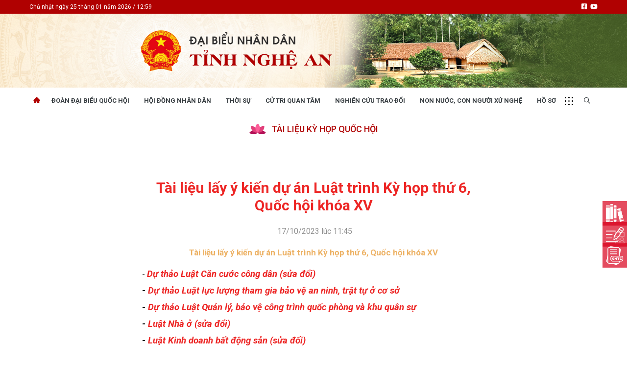

--- FILE ---
content_type: text/html; charset=UTF-8
request_url: https://dbndnghean.vn/tai-lieu-lay-y-kien-du-an-luat-trinh-ky-hop-thu-6-quoc-hoi-khoa-xv-10099.htm
body_size: 11232
content:
<!DOCTYPE html>
<html lang="vi" xmlns="http://www.w3.org/1999/xhtml">
    <head prefix="og: http://ogp.me/ns# fb: http://ogp.me/ns/fb# article: http://ogp.me/ns/article#">
        <meta charset="UTF-8">
<meta http-equiv="X-UA-Compatible" content="IE=edge" />
<meta http-equiv="content-language" content="vi" />
<meta property="fb:app_id" content="1113037885859674" />
<meta name="viewport" content="width=device-width, initial-scale=1" />
<meta name="robots" content="index,follow" />
<meta name="Googlebot" content="index,follow,archive" />
<meta name="resource-type" content="Document" />
<meta name="distribution" content="Global" />
<meta name="generator" content="dbndna" />
<meta name="copyright" content="dbndna" />
<meta name="author" content="dbndna" />
<meta id="idRobots" name="robots" content="index,follow" />
<meta http-equiv="audience" content="General" />
<meta name="revisit-after" content="1 days" />
<meta name="google-site-verification" content="Z-nbPBzmaNpp3frxYaT_4DNXDu0-Eg_SSP_Htj6d104" />
<link rel="shortcut icon" href="upload/favicon/favicon.ico" type="image/x-icon" />

<base href="https://dbndnghean.vn" />

<style>
.footer:after{
	z-index: 1;
	opacity: .7;
}
 .footer-content{
	position: relative;
    z-index: 2;
 }
</style>        <!-- The above 3 meta tags *must* come first in the head; any other head content must come *after* these tags -->
        <!--link rel="shortcut icon" href="upload/favicon/favicon.ico" type="image/x-icon" /-->
        <meta name="csrf-param" content="_csrf">
<meta name="csrf-token" content="YjJ7krTR6hXBUcZT9DDI0rQ1oyt8u1OaDzVKVVIZ7t8XZyjhx46Cc6JomSbDSIuTjUTxcTXwN_44UWcYFyC77Q==">
        <!-- Global site tag (gtag.js) - Google Analytics -->
<script async src="https://www.googletagmanager.com/gtag/js?id=UA-161649370-6"></script>
<script>
  window.dataLayer = window.dataLayer || [];
  function gtag(){dataLayer.push(arguments);}
  gtag('js', new Date());

  gtag('config', 'UA-161649370-6');
</script>
        <title>Tài liệu lấy ý kiến dự án Luật trình Kỳ họp thứ 6, Quốc hội khóa XV</title>
        <meta name="description" content="Tài liệu lấy ý kiến dự án Luật trình Kỳ họp thứ 6, Quốc hội khóa XV">
<meta property="og:title" content="Tài liệu lấy ý kiến dự án Luật trình Kỳ họp thứ 6, Quốc hội khóa XV">
<meta property="og:url" content="https://dbndnghean.vn/tai-lieu-lay-y-kien-du-an-luat-trinh-ky-hop-thu-6-quoc-hoi-khoa-xv-10099.htm">
<meta property="og:description" content="Tài liệu lấy ý kiến dự án Luật trình Kỳ họp thứ 6, Quốc hội khóa XV">
<meta property="og:site_name" content="Đại biểu nhân dân Nghệ An">
<meta property="og:type" content="article">
<meta property="og:image" content="https://dbndnghean.vn/dbndna-media/logo/placeholder.jpg">
<meta property="og:image:type" content="image/jpeg">
<meta property="og:image:width" content="1280">
<meta property="og:image:height" content="853">
<meta name="copyright" content="© Bản quyền của https://dbndnghean.vn">
<meta itemprop="articleSection" content="Tài liệu Kỳ họp Quốc hội">
<meta name="source" content="TẠP CHÍ CÔNG THƯƠNG">
<meta name="pubdate" itemprop="datePublished" content="2023-10-17T11:45:00+07:00">
<meta name="lastmod" itemprop="dateModified" content="2023-10-17T11:45:02+07:00">
<meta itemprop="dateCreated" content="2023-09-07T17:40:59+07:00">
<meta property="article:published_time" content="2023-10-17T11:45:00+07:00">
<link href="https://dbndnghean.vn/tai-lieu-lay-y-kien-du-an-luat-trinh-ky-hop-thu-6-quoc-hoi-khoa-xv-10099.htm" rel="canonical">
<link href="/tai-lieu-lay-y-kien-du-an-luat-trinh-ky-hop-thu-6-quoc-hoi-khoa-xv-10099.htm" rel="amphtml">
<link href="https://static.vietnampedia.com/metronic/global/plugins/fancybox/source/jquery.fancybox.css?v=1.9.0" rel="stylesheet">
<link href="https://static.vietnampedia.com/html-template/styles.css?v=1.02" rel="stylesheet">
<link href="https://static.vietnampedia.com/aistyles/post-style.css?v=1.0.22" rel="stylesheet">
<link href="/assets/60a0a746/css/post-detail.min.css?v=1712321355" rel="stylesheet">
<link href="https://static.vietnampedia.com/bootstrap-4.5.3/css/bootstrap.min.css" rel="stylesheet">
<link href="https://static.vietnampedia.com/font-awesome-5.15.2/css/all.min.css" rel="stylesheet">
<link href="https://static.vietnampedia.com/owl-carousel-2.3.4/owl.carousel.min.css" rel="stylesheet">
<link href="https://static.vietnampedia.com/owl-carousel-2.3.4/assets/owl.theme.default.min.css" rel="stylesheet">
<link href="/assets/60a0a746/css/style.css?v=1712321355" rel="stylesheet">
<link href="/assets/60a0a746/css/na.css?v=1712321355" rel="stylesheet">
<link href="/assets/60a0a746/css/organization.css?v=1712321355" rel="stylesheet">
<link href="https://fonts.googleapis.com" rel="preconnect">
<link href="https://fonts.gstatic.com" rel="preconnect" crossorigin="anonymous">
<link href="https://fonts.googleapis.com/css2?family=Roboto:ital,wght@0,300;0,400;0,500;0,700;1,400;1,700&amp;display=swap" rel="stylesheet">
<style>
    div.social-share{
        display: flex !important;
        justify-content: center;
        align-items: center;
    }
</style>
<style>
    .site-popup {
        width: 80%;
        left: 50%;
        top: 50%;
        transform: translate(-50%, -50%);
        position: fixed;
        z-index: 9999;
        display: none !important;
        height: auto;
        background-color: #d9001b;
        display: block;
        box-shadow: 0px 0px 20px 9px rgb(0 0 0 / 40%);
    }
    .popup-bar {
        color: #fff;
        border-bottom: 1px solid #555;
        padding: 5px 10px;
        position: relative;
        overflow: hidden;
    }
    .popup-bar .title {
        white-space: nowrap;
        max-width: 80%;
        overflow: hidden;
        text-overflow: ellipsis;
        float: left;
    }
    
    .popup-bar .actions {
        float: right;
    }
    .popup-bar .actions a {
        color: #fff;
        font-size: 12px;
        display: block;
    }
    .site-popup.minimal {
        transform: initial;
        top: 55px;
        left: auto;
        right: 0px;
        width: 200px;
        height: 112px;
    }
    .site-popup.minimal .popup-bar .title {
        max-width: 130px;
        font-size: 12px;
    }
</style>            </head>
    <body class="public-post-view_longform ">
        <div id="fb-root"></div>
<script>
    window.fbAsyncInit = function () {
        FB.init({
            appId: '',
            autoLogAppEvents: true,
            xfbml: true,
            version: 'v3.1'
        });
    };

    (function (d, s, id) {
        var js, fjs = d.getElementsByTagName(s)[0];
        if (d.getElementById(id)) {
            return;
        }
        js = d.createElement(s);
        js.id = id;
        js.src = "https://connect.facebook.net/en_US/sdk.js";
        fjs.parentNode.insertBefore(js, fjs);
    }(document, 'script', 'facebook-jssdk'));
</script>
        <div id="site_overlay" class="site-overlay"></div>
                <div class="page-wrapper">
            <!-- BEGIN HEADER -->
            <div class="header">
    <div class="header-top d-none d-md-block">
        <div class="container">
            <div class="row">
                <div class="col-12 col-md-6"><span class="time-home d-none d-md-block">
                        Chủ nhật ngày 25 tháng 01 năm 2026 / 12:59                    </span></div>
                <div class="col-12 col-md-6">
                    <ul class="header-top-nav text-right d-flex d-lg-block">
                                                <li class="nav-item facebook"><a href="https://www.facebook.com/dbndnghean"><i class="fab fa-facebook-square"></i></a></li>
                        <li class="nav-item facebook"><a href="https://www.youtube.com/@dbndnghean"><i class="fab fa-youtube"></i></a></li>
                    </ul>
                </div>
            </div>
        </div>
    </div><!--nav-hdr-->
    <div class="header-middle">
        <div class="header-logo text-center">
            <a class="logo-link" href="https://dbndnghean.vn">
                <picture class="d-none d-md-block">
                    <source media="(min-width:768px)" srcset="https://dbndnghean.vn/dbndna-media/logo/banner_des.jpg">
                    <img src="https://dbndnghean.vn/dbndna-media/logo/banner_des.jpg" alt="Đại biểu nhân dân Nghệ An" style="width:auto;">
                </picture>
                <picture class="d-block d-md-none">
                    <source media="(min-width:468px)" srcset="https://dbndnghean.vn/dbndna-media/logo/2025-mobile.jpg?v=1">
                    <img src="https://dbndnghean.vn/dbndna-media/logo/2025-mobile.jpg?v=1" alt="Đại biểu nhân dân Nghệ An" style="width:auto;">
                </picture>
            </a>
        </div>
    </div>
    <div id="navigation" class="header-bottom">
        <div class="container">
            <div class="main-nav navTabs">
                <div class="hidescroll-mx">
                    <ul class="main-navbar publicTabs"><li class="nav-item navTab menu-home"><a class="nav-link link icon home" href="https://dbndnghean.vn"><span>Trang chủ</span></a></li>
<li class="nav-item navTab menu-1"><a class="nav-link navLink" href="/hashtag/doan-dai-bieu-quoc-hoi-1">Đoàn Đại biểu quốc hội</a></li>
<li class="nav-item navTab menu-2"><a class="nav-link navLink" href="/hashtag/hoi-dong-nhan-dan-2">Hội Đồng Nhân Dân</a></li>
<li class="nav-item navTab menu-4"><a class="nav-link navLink" href="/hashtag/thoi-su-4">Thời sự</a></li>
<li class="nav-item navTab menu-5"><a class="nav-link navLink" href="/hashtag/cu-tri-quan-tam-5">Cử tri quan tâm</a></li>
<li class="nav-item navTab menu-3"><a class="nav-link navLink" href="https://dbndnghean.vn/hashtag/nctd-nghien-cuu-trao-doi-23">Nghiên cứu trao đổi</a></li>
<li class="nav-item navTab menu-6"><a class="nav-link navLink" href="/hashtag/non-nuoc-con-nguoi-xu-nghe-21">Non nước, con người xứ Nghệ</a></li>
<li class="nav-item navTab menu-44"><a class="nav-link navLink" href="https://dbndnghean.vn/ho-so/muc-dai-bieu-quoc-hoi-1">Hồ sơ</a></li></ul>                </div>
                <ul class="visitorTabs">
                    <li class="nav-item mega">
                        <a href="javascript:void(0);" class="nav-link mega-menu-toggle"></a>
                    </li>
                    <li class="nav-item search float-right">
                        <a href="/tim-kiem" class="nav-link"><i class="far fa-search"></i></a>
                    </li>
                </ul>
            </div>
        </div>
        <div class="header-mega-menu mega-menu d-none d-md-block">
            <div class="container">
                    <div class="footer-list-links">
        <div class="row">
                                        <div class="col-md-3">
                    <h3 class="heading"><span>Đoàn đại biểu quốc hội</span></h3>
                                            <ul>
                                                        <li><a href="/hashtag/doan-dbqh-tin-hoat-dong-8">Tin hoạt động</a></li>
                                                        <li><a href="/hashtag/tai-lieu-ky-hop-doan-dbqh-10">Tài liệu kỳ họp</a></li>
                                                        <li><a href="/hashtag/tai-lieu-giam-sat-khao-sat-59">Tài liệu giám sát, khảo sát</a></li>
                                                    </ul>
                                    </div>
                                                            <div class="col-md-3">
                    <h3 class="heading"><span>Hội đồng nhân dân</span></h3>
                                            <ul>
                                                        <li><a href="/hashtag/hdnd-tin-hoat-dong-11">Tin hoạt động</a></li>
                                                        <li><a href="/hashtag/tin-hoat-dong-van-phong-16">Tin hoạt động Văn phòng</a></li>
                                                        <li><a href="/hashtag/tin-hoat-dong-dang-doan-the-17">Tin hoạt động Đảng, đoàn thể</a></li>
                                                        <li><a href="/hashtag/tai-lieu-ky-hop-hdnd-tinh-14">Tài liệu kỳ họp HĐND tỉnh</a></li>
                                                        <li><a href="/hashtag/tai-lieu-giam-sat-khao-sat-59">Tài liệu giám sát, khảo sát</a></li>
                                                        <li><a href="/van-ban-tai-lieu?Document%5Bkeyword%5D=&Document%5Bcategory_id%5D=1&Document%5Bfield_id%5D=&Document%5Btype_id%5D=">Nghị quyết của HĐND tỉnh</a></li>
                                                    </ul>
                                    </div>
                                                            <div class="col-md-3">
                    <h3 class="heading"><span>Bầu cử đại biểu Quốc hội và đại biểu HĐND</span></h3>
                                            <ul>
                                                        <li><a href="/hashtag/bau-cu-dai-bieu-quoc-hoi-va-dai-bieu-hdnd-73">Bầu cử đại biểu Quốc hội và đại biểu HĐND</a></li>
                                                    </ul>
                                    </div>
                                                            <div class="col-md-3">
                    <h3 class="heading"><span>Thời sự</span></h3>
                                            <ul>
                                                        <li><a href="/hashtag/tin-tuc-chinh-tri-kinh-te-xa-hoi-18">Tin tức chính trị - kinh tế - xã hội</a></li>
                                                    </ul>
                                    </div>
                                                            <div class="col-md-3">
                    <h3 class="heading"><span>CHUYỂN ĐỘNG 130</span></h3>
                                            <ul>
                                                        <li><a href="/hashtag/chuyen-dong-130-71">Tiếng nói và hành động từ cấp xã</a></li>
                                                    </ul>
                                    </div>
                                                            <div class="col-md-3">
                    <h3 class="heading"><span>Cử tri quan tâm</span></h3>
                                            <ul>
                                                        <li><a href="/hashtag/don-thu-khieu-nai-kien-nghi-phan-anh-ket-qua-20">Kiến nghị của cử tri với Đoàn ĐBQH tỉnh</a></li>
                                                        <li><a href="/hashtag/kien-nghi-cu-tri-va-tra-loi-kien-nghi-cu-tri-19">Kiến nghị của cử tri với HĐND tỉnh</a></li>
                                                        <li><a href="/hashtag/thong-bao-chuyen-don-64">Thông báo chuyển đơn</a></li>
                                                        <li><a href="/hashtag/van-ban-tong-hop-tra-loi-knct-56">Văn bản tổng hợp trả lời KNCT</a></li>
                                                        <li><a href="/hashtag/chu-truong-chinh-sach-moi-68">Chủ trương, chính sách mới</a></li>
                                                    </ul>
                                    </div>
                                                            <div class="col-md-3">
                    <h3 class="heading"><span>Góp ý xây dựng Chính Sách, Pháp Luật</span></h3>
                                            <ul>
                                                        <li><a href="/hashtag/gop-y-chinh-sach-phap-luat-70">Góp ý xây dựng Chính Sách, Pháp Luật</a></li>
                                                    </ul>
                                    </div>
                                                            <div class="col-md-3">
                    <h3 class="heading"><span>Nhịp cầu đầu tư</span></h3>
                                            <ul>
                                                        <li><a href="/hashtag/ho-tro-dau-tu-40">Nhịp cầu đầu tư</a></li>
                                                    </ul>
                                    </div>
                                                            <div class="col-md-3">
                    <h3 class="heading"><span>Xây dựng nông thôn mới</span></h3>
                                            <ul>
                                                        <li><a href="/hashtag/xay-dung-nong-thon-moi-47">Xây dựng nông thôn mới</a></li>
                                                    </ul>
                                    </div>
                                                            <div class="col-md-3">
                    <h3 class="heading"><span>Non nước, con người xứ Nghệ</span></h3>
                                            <ul>
                                                        <li><a href="/hashtag/non-nuoc-con-nguoi-xu-nghe-21">Non nước, con người xứ Nghệ</a></li>
                                                        <li><a href="/hashtag/mien-di-san-xu-nghe-75">Miền di sản xứ Nghệ</a></li>
                                                        <li><a href="/hashtag/thuong-hieu-xu-nghe-22">Thương hiệu xứ Nghệ</a></li>
                                                        <li><a href="/hashtag/du-lich-mien-tay-nghe-an-65">Du lịch miền Tây Nghệ An - tiềm năng và giải pháp phát triển</a></li>
                                                        <li><a href="/hashtag/anh-dep-xu-nghe-50">Ảnh đẹp xứ Nghệ</a></li>
                                                    </ul>
                                    </div>
                                                            <div class="col-md-3">
                    <h3 class="heading"><span>Nghiên cứu - trao đổi</span></h3>
                                            <ul>
                                                        <li><a href="/hashtag/nctd-nghien-cuu-trao-doi-23">Nghiên cứu - trao đổi</a></li>
                                                    </ul>
                                    </div>
                                                            <div class="col-md-3">
                    <h3 class="heading"><span>Nhìn ra tỉnh bạn</span></h3>
                                            <ul>
                                                        <li><a href="/hashtag/nhin-ra-tinh-ban-46">Nhìn ra tỉnh bạn</a></li>
                                                    </ul>
                                    </div>
                                                            <div class="col-md-3">
                    <h3 class="heading"><span>Văn học - Nghệ thuật</span></h3>
                                            <ul>
                                                        <li><a href="/hashtag/giai-dieu-que-huong-39">Giai điệu quê hương</a></li>
                                                        <li><a href="/hashtag/den-voi-bai-tho-hay-49">Đến với bài thơ hay</a></li>
                                                    </ul>
                                    </div>
                                                            <div class="col-md-3">
                    <h3 class="heading"><span>Cuộc sống thường ngày</span></h3>
                                            <ul>
                                                        <li><a href="/hashtag/cuoc-song-thuong-ngay-44">Cuộc sống thường ngày</a></li>
                                                    </ul>
                                    </div>
                                                            <div class="col-md-3">
                    <h3 class="heading"><span>Quảng bá thương hiệu</span></h3>
                                            <ul>
                                                        <li><a href="/hashtag/quang-ba-quang-cao-42">Quảng bá thương hiệu</a></li>
                                                    </ul>
                                    </div>
                                                            <div class="col-md-3">
                    <h3 class="heading"><span>Liên kết ngoài</span></h3>
                                            <ul>
                                                        <li><a href="https://www.youtube.com/@dbndnghean">Youtube ĐBND tỉnh Nghệ An</a></li>
                                                        <li><a href="https://www.facebook.com/dbndnghean/">Fanpage ĐBND tỉnh Nghệ An</a></li>
                                                        <li><a href="http://www.nghean.gov.vn/">Cổng thông tin điện tử tỉnh Nghệ An</a></li>
                                                        <li><a href="https://quochoi.vn/">Cổng thông tin điện tử Quốc hội</a></li>
                                                        <li><a href="https://vbpl.vn/">Cơ sở dữ liệu quốc gia về văn bản pháp luật</a></li>
                                                        <li><a href="https://www.daibieunhandan.vn/">Báo Đại biểu nhân dân</a></li>
                                                    </ul>
                                    </div>
                                                            <div class="col-md-3">
                    <h3 class="heading"><span>Hồ sơ</span></h3>
                                            <ul>
                                                        <li><a href="https://dbndnghean.vn/ho-so/muc-dai-bieu-quoc-hoi-1">Hồ sơ đại biểu</a></li>
                                                    </ul>
                                    </div>
                                                    </div>
    </div>
            </div>
        </div>
    </div>
</div><!--header-->
<div class="mobile-mega-menu">
    <div class="mobile-nav-heading clearfix">
        <div class="float-right">
            <a href="javascript:void(0);" class="close"><i class="fal fa-times"></i></a>
        </div>
    </div>
        <ul class="sitemap"><li><a href="/hashtag/doan-dai-bieu-quoc-hoi-1"><i class="fal fa-angle-right"></i> Đoàn đại biểu quốc hội</a>
<ul>
<li><a href="/hashtag/doan-dbqh-tin-hoat-dong-8"><i class="fal fa-angle-right"></i> Tin hoạt động</a></li>
<li><a href="/hashtag/tai-lieu-ky-hop-doan-dbqh-10"><i class="fal fa-angle-right"></i> Tài liệu kỳ họp</a></li>
<li><a href="/hashtag/tai-lieu-giam-sat-khao-sat-59"><i class="fal fa-angle-right"></i> Tài liệu giám sát, khảo sát</a></li>
</ul>
</li>
<li><a href="/hashtag/hoi-dong-nhan-dan-2"><i class="fal fa-angle-right"></i> Hội đồng nhân dân</a>
<ul>
<li><a href="/hashtag/hdnd-tin-hoat-dong-11"><i class="fal fa-angle-right"></i> Tin hoạt động</a></li>
<li><a href="/hashtag/tin-hoat-dong-van-phong-16"><i class="fal fa-angle-right"></i> Tin hoạt động Văn phòng</a></li>
<li><a href="/hashtag/tin-hoat-dong-dang-doan-the-17"><i class="fal fa-angle-right"></i> Tin hoạt động Đảng, đoàn thể</a></li>
<li><a href="/hashtag/tai-lieu-ky-hop-hdnd-tinh-14"><i class="fal fa-angle-right"></i> Tài liệu kỳ họp HĐND tỉnh</a></li>
<li><a href="/hashtag/tai-lieu-giam-sat-khao-sat-59"><i class="fal fa-angle-right"></i> Tài liệu giám sát, khảo sát</a></li>
<li><a href="/van-ban-tai-lieu?Document%5Bkeyword%5D=&amp;Document%5Bcategory_id%5D=1&amp;Document%5Bfield_id%5D=&amp;Document%5Btype_id%5D="><i class="fal fa-angle-right"></i> Nghị quyết của HĐND tỉnh</a></li>
</ul>
</li>
<li><a href="/hashtag/bau-cu-dai-bieu-quoc-hoi-va-dai-bieu-hdnd-73"><i class="fal fa-angle-right"></i> Bầu cử đại biểu Quốc hội và đại biểu HĐND</a>
<ul>
<li><a href="/hashtag/bau-cu-dai-bieu-quoc-hoi-va-dai-bieu-hdnd-73"><i class="fal fa-angle-right"></i> Bầu cử đại biểu Quốc hội và đại biểu HĐND</a></li>
</ul>
</li>
<li><a href="/hashtag/thoi-su-4"><i class="fal fa-angle-right"></i> Thời sự</a>
<ul>
<li><a href="/hashtag/tin-tuc-chinh-tri-kinh-te-xa-hoi-18"><i class="fal fa-angle-right"></i> Tin tức chính trị - kinh tế - xã hội</a></li>
</ul>
</li>
<li><a href="#"><i class="fal fa-angle-right"></i> CHUYỂN ĐỘNG 130</a>
<ul>
<li><a href="/hashtag/chuyen-dong-130-71"><i class="fal fa-angle-right"></i> Tiếng nói và hành động từ cấp xã</a></li>
</ul>
</li>
<li><a href="/hashtag/cu-tri-quan-tam-5"><i class="fal fa-angle-right"></i> Cử tri quan tâm</a>
<ul>
<li><a href="/hashtag/don-thu-khieu-nai-kien-nghi-phan-anh-ket-qua-20"><i class="fal fa-angle-right"></i> Kiến nghị của cử tri với Đoàn ĐBQH tỉnh</a></li>
<li><a href="/hashtag/kien-nghi-cu-tri-va-tra-loi-kien-nghi-cu-tri-19"><i class="fal fa-angle-right"></i> Kiến nghị của cử tri với HĐND tỉnh</a></li>
<li><a href="/hashtag/thong-bao-chuyen-don-64"><i class="fal fa-angle-right"></i> Thông báo chuyển đơn</a></li>
<li><a href="/hashtag/van-ban-tong-hop-tra-loi-knct-56"><i class="fal fa-angle-right"></i> Văn bản tổng hợp trả lời KNCT</a></li>
<li><a href="/hashtag/chu-truong-chinh-sach-moi-68"><i class="fal fa-angle-right"></i> Chủ trương, chính sách mới</a></li>
</ul>
</li>
<li><a href="/hashtag/gop-y-xay-dung-chinh-sach-phap-luat-69"><i class="fal fa-angle-right"></i> Góp ý xây dựng Chính Sách, Pháp Luật</a>
<ul>
<li><a href="/hashtag/gop-y-chinh-sach-phap-luat-70"><i class="fal fa-angle-right"></i> Góp ý xây dựng Chính Sách, Pháp Luật</a></li>
</ul>
</li>
<li><a href="/hashtag/ho-tro-dau-tu-40"><i class="fal fa-angle-right"></i> Nhịp cầu đầu tư</a>
<ul>
<li><a href="/hashtag/ho-tro-dau-tu-40"><i class="fal fa-angle-right"></i> Nhịp cầu đầu tư</a></li>
</ul>
</li>
<li><a href="/hashtag/xay-dung-nong-thon-moi-47"><i class="fal fa-angle-right"></i> Xây dựng nông thôn mới</a>
<ul>
<li><a href="/hashtag/xay-dung-nong-thon-moi-47"><i class="fal fa-angle-right"></i> Xây dựng nông thôn mới</a></li>
</ul>
</li>
<li><a href="/hashtag/non-nuoc-con-nguoi-xu-nghe-21"><i class="fal fa-angle-right"></i> Non nước, con người xứ Nghệ</a>
<ul>
<li><a href="/hashtag/non-nuoc-con-nguoi-xu-nghe-21"><i class="fal fa-angle-right"></i> Non nước, con người xứ Nghệ</a></li>
<li><a href="/hashtag/mien-di-san-xu-nghe-75"><i class="fal fa-angle-right"></i> Miền di sản xứ Nghệ</a></li>
<li><a href="/hashtag/thuong-hieu-xu-nghe-22"><i class="fal fa-angle-right"></i> Thương hiệu xứ Nghệ</a></li>
<li><a href="/hashtag/du-lich-mien-tay-nghe-an-65"><i class="fal fa-angle-right"></i> Du lịch miền Tây Nghệ An - tiềm năng và giải pháp phát triển</a></li>
<li><a href="/hashtag/anh-dep-xu-nghe-50"><i class="fal fa-angle-right"></i> Ảnh đẹp xứ Nghệ</a></li>
</ul>
</li>
<li><a href="/hashtag/nghien-cuu-trao-doi-7"><i class="fal fa-angle-right"></i> Nghiên cứu - trao đổi</a>
<ul>
<li><a href="/hashtag/nctd-nghien-cuu-trao-doi-23"><i class="fal fa-angle-right"></i> Nghiên cứu - trao đổi</a></li>
</ul>
</li>
<li><a href="/hashtag/nhin-ra-tinh-ban-46"><i class="fal fa-angle-right"></i> Nhìn ra tỉnh bạn</a>
<ul>
<li><a href="/hashtag/nhin-ra-tinh-ban-46"><i class="fal fa-angle-right"></i> Nhìn ra tỉnh bạn</a></li>
</ul>
</li>
<li><a href="/hashtag/van-hoc-nghe-thuat-48"><i class="fal fa-angle-right"></i> Văn học - Nghệ thuật</a>
<ul>
<li><a href="/hashtag/giai-dieu-que-huong-39"><i class="fal fa-angle-right"></i> Giai điệu quê hương</a></li>
<li><a href="/hashtag/den-voi-bai-tho-hay-49"><i class="fal fa-angle-right"></i> Đến với bài thơ hay</a></li>
</ul>
</li>
<li><a href="/hashtag/cuoc-song-thuong-ngay-44"><i class="fal fa-angle-right"></i> Cuộc sống thường ngày</a>
<ul>
<li><a href="/hashtag/cuoc-song-thuong-ngay-44"><i class="fal fa-angle-right"></i> Cuộc sống thường ngày</a></li>
</ul>
</li>
<li><a href="/hashtag/quang-ba-quang-cao-42"><i class="fal fa-angle-right"></i> Quảng bá thương hiệu</a>
<ul>
<li><a href="/hashtag/quang-ba-quang-cao-42"><i class="fal fa-angle-right"></i> Quảng bá thương hiệu</a></li>
</ul>
</li>
<li><a href="#"><i class="fal fa-angle-right"></i> Liên kết ngoài</a>
<ul>
<li><a href="https://www.youtube.com/@dbndnghean"><i class="fal fa-angle-right"></i> Youtube ĐBND tỉnh Nghệ An</a></li>
<li><a href="https://www.facebook.com/dbndnghean/"><i class="fal fa-angle-right"></i> Fanpage ĐBND tỉnh Nghệ An</a></li>
<li><a href="http://www.nghean.gov.vn/"><i class="fal fa-angle-right"></i> Cổng thông tin điện tử tỉnh Nghệ An</a></li>
<li><a href="https://quochoi.vn/"><i class="fal fa-angle-right"></i> Cổng thông tin điện tử Quốc hội</a></li>
<li><a href="https://vbpl.vn/"><i class="fal fa-angle-right"></i> Cơ sở dữ liệu quốc gia về văn bản pháp luật</a></li>
<li><a href="https://www.daibieunhandan.vn/"><i class="fal fa-angle-right"></i> Báo Đại biểu nhân dân</a></li>
</ul>
</li>
<li><a href="/ho-so"><i class="fal fa-angle-right"></i> Hồ sơ</a>
<ul>
<li><a href="https://dbndnghean.vn/ho-so/muc-dai-bieu-quoc-hoi-1"><i class="fal fa-angle-right"></i> Hồ sơ đại biểu</a></li>
</ul>
</li></ul></div>            <!-- END HEADER -->
            <!-- BEGIN CONTENT BODY -->
            <div class="top-banner">
                <div class="container">
                    
                </div>
            </div>

            <div class="content-wrapper lazy" id="content" data-src="">
                
                

<!--class bg-black font-white-->
<div class="container">
    <div class="page-sub-heading text-center">
        <div class="sub-heading-content">
            <h2 class="sub-heading-title text-uppercase">Tài liệu Kỳ họp Quốc hội</h2>
        </div>
            </div>

    <div class="post-detail">
        <div class="detail post-longform">
    <div class="content-detail">
        <div class="entry-content">
            <header>
                                                <h1 class="post-title text-center">Tài liệu lấy ý kiến dự án Luật trình Kỳ họp thứ 6, Quốc hội khóa XV                                    </h1>
                <div class="post-meta text-center">
                    <div class="post-date text-center">
                        <i class="fa fa-clock-o"></i>
                        17/10/2023 lúc 11:45                    </div>
                                    </div>
            </header>
            <div class="sapo text-center">Tài liệu lấy ý kiến dự án Luật trình Kỳ họp thứ 6, Quốc hội khóa XV</div>

            <div id="post_content" class="post-content">
                                    
                    <p>- <span style="font-size: 14pt;"><em><strong><a href="https://drive.google.com/drive/folders/1vBtuXMq8Gh-bliyuJGllQ_uje17-Phb-?usp=drive_link">Dự thảo Luật Căn cước công dân (sửa đổi)</a></strong></em></span></p>
<p><span style="font-size: 14pt;"><em><strong>- <a href="https://drive.google.com/drive/folders/1-rgKD5A3o45TDZNWXK78IVDzLBZr_ZcT?usp=sharing">Dự thảo Luật lực lượng tham gia bảo vệ an ninh, trật tự ở cơ sở</a></strong></em></span></p>
<p><span style="font-size: 14pt;"><em><strong>- <a href="https://drive.google.com/drive/folders/1lWmol8TuvxVIQT4dkuJK0hJXdWe54dU0?usp=sharing">Dự thảo Luật Quản lý, bảo vệ công trình quốc phòng và khu quân sự</a></strong></em></span></p>
<p><span style="font-size: 14pt;"><em><strong>- <a href="https://drive.google.com/drive/folders/1iRc7aWNaXHeohrWUugY6r-d3oIe_VAol?usp=sharing">Luật Nhà ở (sửa đổi)</a></strong></em></span></p>
<p><span style="font-size: 14pt;"><em><strong>- <a href="https://drive.google.com/drive/folders/1FuhRJ4CyKBmw-aDC4QjJW246m86X3cmF?usp=sharing">Luật Kinh doanh bất động sản (sửa đổi)</a></strong></em></span></p>
<p><span style="font-size: 14pt;"><em><strong>- <a href="https://drive.google.com/drive/folders/1c1RMEbgb5TE6St4yn__UzEGlrUcsnDqU">Luật tài nguyên nước</a></strong></em></span></p>
<p><span style="font-size: 14pt;"><em>- <strong><a href="https://drive.google.com/drive/folders/1Y9I40F0tMlXnZFDQl06uUXH1tBBN4We5?usp=sharing">Luật Đường bộ</a></strong></em></span></p>
<p><span style="font-size: 14pt;"><em>- <strong><a href="https://drive.google.com/drive/folders/1GojWIPGzvmpGbAmCp9Hdz5KbhfoGcgM-?usp=sharing">Luật Trật tự, an toàn giao thông đường bộ</a></strong></em></span></p>
<p><span style="font-size: 14pt;"><em><strong>- <a href="https://drive.google.com/drive/folders/1QiJK5F1efRUYc7YgjIzWC4pUwaLyge4Q?usp=sharing">Luật Đấu giá tài sản</a></strong></em></span></p>
<p><span style="font-size: 14pt;"><em><strong>- <a href="https://drive.google.com/drive/folders/1PaMJFgWqE5l0lwKNCOtgN6PGLs-aGh9q?usp=sharing">Luật Các tổ chức tín dụng (sửa đổi)</a></strong></em></span></p>
<p><span style="font-size: 14pt;"><em><strong>- <a href="https://drive.google.com/drive/folders/1vKsiiDp0j-sAY0qshFV2gO1gPYeY6EGK?usp=sharing">Luật Thủ đô (sửa đổi)</a></strong></em></span></p>
<p><span style="font-size: 14pt;"><em><strong>- <a href="https://drive.google.com/drive/folders/1t-EcLM0Ud1nAd8DC0RDHJUS3QNJgUOJC?usp=sharing">Luật Lưu trữ (sửa đổi)</a></strong></em></span></p>
<p><span style="font-size: 14pt;"><em><strong>- <a href="https://drive.google.com/drive/folders/1KGts767FDSXzOFL4T-2y1_56RD_4EaGc?usp=sharing">Luật Đất đai (sửa đổi)</a></strong></em></span></p>                                                </div>

                            <div class="author">
                                                                                                    </div>
            
            <div class="social-actions text-center">
                <div class="social-share">
    <a class="item share-fb" href="javascript:AppSocialShare.share('https://www.facebook.com/sharer/sharer.php?u=https://dbndnghean.vn/tai-lieu-lay-y-kien-du-an-luat-trinh-ky-hop-thu-6-quoc-hoi-khoa-xv-10099.htm');"><i class="fab fa-facebook-square"></i></a>
    <a class="item share-twitter" href="javascript:AppSocialShare.share('https://twitter.com/intent/tweet?text=T%C3%A0i+li%E1%BB%87u+l%E1%BA%A5y+%C3%BD+ki%E1%BA%BFn+d%E1%BB%B1+%C3%A1n+Lu%E1%BA%ADt+tr%C3%ACnh+K%E1%BB%B3+h%E1%BB%8Dp+th%E1%BB%A9+6%2C+Qu%E1%BB%91c+h%E1%BB%99i+kh%C3%B3a+XV&amp;url=https://dbndnghean.vn/tai-lieu-lay-y-kien-du-an-luat-trinh-ky-hop-thu-6-quoc-hoi-khoa-xv-10099.htm&amp;via=BrandExtract')"><i class="fab fa-twitter"></i></a>
    <a class="item share-linkedin" href="javascript:AppSocialShare.share('http://www.linkedin.com/shareArticle?mini=true&url=https://dbndnghean.vn/tai-lieu-lay-y-kien-du-an-luat-trinh-ky-hop-thu-6-quoc-hoi-khoa-xv-10099.htm&source=vkist.vietnampedia.com')"><i class="fab fa-linkedin"></i></a>
    <a class="item email-detail" href="mailto:?Subject=Tài liệu lấy ý kiến dự án Luật trình Kỳ họp thứ 6, Quốc hội khóa XV&Body=https://dbndnghean.vn/tai-lieu-lay-y-kien-du-an-luat-trinh-ky-hop-thu-6-quoc-hoi-khoa-xv-10099.htm"><i class="fal fa-envelope"></i></a>
    <!--<a class="item print-detail" href="javascript:void(0);" onclick="window.print();return false;"><i class="fal fa-print"></i></a>-->
    <!--<a class="item print-detail" rel="nofollow" href="https://dbndnghean.vn/tai-lieu-lay-y-kien-du-an-luat-trinh-ky-hop-thu-6-quoc-hoi-khoa-xv-10099.htm?print=print"><i class="fal fa-print"></i></a>-->
</div>            </div>
        </div>
        <!-- post tags -->
            <div class="tags clearfix">
        <ul>
            <li class="font-bold mr-2">Từ khóa:</li>
                                                <li><a href="https://dbndnghean.vn/hashtag/tai-lieu-ky-hop-quoc-hoi-10" class="tag-item">Tài liệu Kỳ họp Quốc hội</a></li>
                                                                        <li><a href="https://dbndnghean.vn/hashtag/tai-lieu-ky-hop-38" class="tag-item">Tài liệu kỳ họp</a></li>
                                            </ul>
    </div>
        <!-- end post tags -->
    </div>
</div>

    </div>
    <div class="ads-zone">
        
    </div>
    <div class="rel-category-posts">
    <div class="sub-heading-content">
        <h2 class="sub-heading-title text-uppercase pt-2">Tin liên quan</h2>
    </div>
    <div class="rơbox-content">
                                                    <div class="row list-post mb-10">
                                            <div class="col-sm-6 col-lg-3">
    <div class="post-item-v mb-3">
        <div class="post-image rounded overflow-hidden mb-3">
            <a href="/tai-lieu-hoi-thao-doan-dai-bieu-quoc-hoi-tinh-nghe-an--80-nam-dong-hanh-cung-dat-nuoc-18193.htm" class="img post-avatar" title="Tài liệu Hội thảo Đoàn đại biểu Quốc hội tỉnh Nghệ An – 80 năm đồng hành cùng đất nước">
                <img data-src="/dbndna-media/crop/355_200/logo/placeholder.jpg" src="[data-uri]" alt="Tài liệu Hội thảo Đoàn đại biểu Quốc hội tỉnh Nghệ An – 80 năm đồng hành cùng đất nước" class="img-fluid" />
                            </a>
        </div>
        <div class="info-v">
            <h3 class="title title-2 ft-20 m-0 ellipsis_3_line">
                <a href="/tai-lieu-hoi-thao-doan-dai-bieu-quoc-hoi-tinh-nghe-an--80-nam-dong-hanh-cung-dat-nuoc-18193.htm" title="Tài liệu Hội thảo Đoàn đại biểu Quốc hội tỉnh Nghệ An – 80 năm đồng hành cùng đất nước">Tài liệu Hội thảo Đoàn đại biểu Quốc hội tỉnh Nghệ An – 80 năm đồng hành cùng đất nước</a>
            </h3>
            <div class="post-meta mt-2">
                <div class="post-date">
                                        19:13, 17/12/2025                    </div>
            </div>
                    </div>
        <div class="clearfix"></div>
    </div>
</div>                                            <div class="col-sm-6 col-lg-3">
    <div class="post-item-v mb-3">
        <div class="post-image rounded overflow-hidden mb-3">
            <a href="/tai-lieu-lay-y-kien-du-an-luat-trinh-ky-hop-thu-10-quoc-hoi-khoa-xv-17390.htm" class="img post-avatar" title="Tài liệu lấy ý kiến dự án Luật trình Kỳ họp thứ 10, Quốc hội khóa XV">
                <img data-src="/dbndna-media/crop/355_200/logo/placeholder.jpg" src="[data-uri]" alt="Tài liệu lấy ý kiến dự án Luật trình Kỳ họp thứ 10, Quốc hội khóa XV" class="img-fluid" />
                            </a>
        </div>
        <div class="info-v">
            <h3 class="title title-2 ft-20 m-0 ellipsis_3_line">
                <a href="/tai-lieu-lay-y-kien-du-an-luat-trinh-ky-hop-thu-10-quoc-hoi-khoa-xv-17390.htm" title="Tài liệu lấy ý kiến dự án Luật trình Kỳ họp thứ 10, Quốc hội khóa XV">Tài liệu lấy ý kiến dự án Luật trình Kỳ họp thứ 10, Quốc hội khóa XV</a>
            </h3>
            <div class="post-meta mt-2">
                <div class="post-date">
                                        17:05, 14/09/2025                    </div>
            </div>
                    </div>
        <div class="clearfix"></div>
    </div>
</div>                                            <div class="col-sm-6 col-lg-3">
    <div class="post-item-v mb-3">
        <div class="post-image rounded overflow-hidden mb-3">
            <a href="/tai-lieu-lay-y-kien-du-an-luat-tuong-tro-tu-phap-ve-dan-su-va-luat-tuong-tro-tu-phap-ve-hinh-su-17349.htm" class="img post-avatar" title="Tài liệu lấy ý kiến dự án Luật Tương trợ tư pháp về dân sự và Luật Tương trợ tư pháp về hình sự">
                <img data-src="/dbndna-media/crop/355_200/logo/placeholder.jpg" src="[data-uri]" alt="Tài liệu lấy ý kiến dự án Luật Tương trợ tư pháp về dân sự và Luật Tương trợ tư pháp về hình sự" class="img-fluid" />
                            </a>
        </div>
        <div class="info-v">
            <h3 class="title title-2 ft-20 m-0 ellipsis_3_line">
                <a href="/tai-lieu-lay-y-kien-du-an-luat-tuong-tro-tu-phap-ve-dan-su-va-luat-tuong-tro-tu-phap-ve-hinh-su-17349.htm" title="Tài liệu lấy ý kiến dự án Luật Tương trợ tư pháp về dân sự và Luật Tương trợ tư pháp về hình sự">Tài liệu lấy ý kiến dự án Luật Tương trợ tư pháp về dân sự và Luật Tương trợ tư pháp về hình sự</a>
            </h3>
            <div class="post-meta mt-2">
                <div class="post-date">
                                        07:57, 11/09/2025                    </div>
            </div>
                    </div>
        <div class="clearfix"></div>
    </div>
</div>                                            <div class="col-sm-6 col-lg-3">
    <div class="post-item-v mb-3">
        <div class="post-image rounded overflow-hidden mb-3">
            <a href="/tai-lieu-lay-y-kien-gop-y-vao-du-thao-luat-dan-do-va-luat-chuyen-giao-nguoi-dang-chap-hanh-an-phat-tu-17348.htm" class="img post-avatar" title="Tài liệu lấy ý kiến góp ý vào dự thảo Luật Dẫn độ và Luật Chuyển giao người đang chấp hành án phạt tù">
                <img data-src="/dbndna-media/crop/355_200/logo/placeholder.jpg" src="[data-uri]" alt="Tài liệu lấy ý kiến góp ý vào dự thảo Luật Dẫn độ và Luật Chuyển giao người đang chấp hành án phạt tù" class="img-fluid" />
                            </a>
        </div>
        <div class="info-v">
            <h3 class="title title-2 ft-20 m-0 ellipsis_3_line">
                <a href="/tai-lieu-lay-y-kien-gop-y-vao-du-thao-luat-dan-do-va-luat-chuyen-giao-nguoi-dang-chap-hanh-an-phat-tu-17348.htm" title="Tài liệu lấy ý kiến góp ý vào dự thảo Luật Dẫn độ và Luật Chuyển giao người đang chấp hành án phạt tù">Tài liệu lấy ý kiến góp ý vào dự thảo Luật Dẫn độ và Luật Chuyển giao người đang chấp hành án phạt tù</a>
            </h3>
            <div class="post-meta mt-2">
                <div class="post-date">
                                        21:57, 04/09/2025                    </div>
            </div>
                    </div>
        <div class="clearfix"></div>
    </div>
</div>                                            <div class="col-sm-6 col-lg-3">
    <div class="post-item-v mb-3">
        <div class="post-image rounded overflow-hidden mb-3">
            <a href="/tai-lieu-lay-y-kien-gop-y-du-thao-luat-hoat-dong-giam-sat-cua-quoc-hoi-va-hoi-dong-nhan-dan-sua-doi-17218.htm" class="img post-avatar" title="Tài liệu lấy ý kiến góp ý dự thảo Luật Hoạt động giám sát của Quốc hội và Hội đồng nhân dân (sửa đổi).">
                <img data-src="/dbndna-media/crop/355_200/logo/placeholder.jpg" src="[data-uri]" alt="Tài liệu lấy ý kiến góp ý dự thảo Luật Hoạt động giám sát của Quốc hội và Hội đồng nhân dân (sửa đổi)." class="img-fluid" />
                            </a>
        </div>
        <div class="info-v">
            <h3 class="title title-2 ft-20 m-0 ellipsis_3_line">
                <a href="/tai-lieu-lay-y-kien-gop-y-du-thao-luat-hoat-dong-giam-sat-cua-quoc-hoi-va-hoi-dong-nhan-dan-sua-doi-17218.htm" title="Tài liệu lấy ý kiến góp ý dự thảo Luật Hoạt động giám sát của Quốc hội và Hội đồng nhân dân (sửa đổi).">Tài liệu lấy ý kiến góp ý dự thảo Luật Hoạt động giám sát của Quốc hội và Hội đồng nhân dân (sửa đổi).</a>
            </h3>
            <div class="post-meta mt-2">
                <div class="post-date">
                                        13:53, 03/09/2025                    </div>
            </div>
                    </div>
        <div class="clearfix"></div>
    </div>
</div>                                        </div>
                        </div>
</div>    <div class="clearfix"></div>
</div>            </div>
            <!-- END CONTENT BODY -->

            <!-- BEGIN FOOTER -->
            <div class="footer">
    <div class="container">
        <div class="mega-menu">
                <div class="footer-list-links">
        <div class="row">
                                        <div class="col-md-3">
                    <h3 class="heading"><span>Đoàn đại biểu quốc hội</span></h3>
                                            <ul>
                                                        <li><a href="/hashtag/doan-dbqh-tin-hoat-dong-8">Tin hoạt động</a></li>
                                                        <li><a href="/hashtag/tai-lieu-ky-hop-doan-dbqh-10">Tài liệu kỳ họp</a></li>
                                                        <li><a href="/hashtag/tai-lieu-giam-sat-khao-sat-59">Tài liệu giám sát, khảo sát</a></li>
                                                    </ul>
                                    </div>
                                                            <div class="col-md-3">
                    <h3 class="heading"><span>Hội đồng nhân dân</span></h3>
                                            <ul>
                                                        <li><a href="/hashtag/hdnd-tin-hoat-dong-11">Tin hoạt động</a></li>
                                                        <li><a href="/hashtag/tin-hoat-dong-van-phong-16">Tin hoạt động Văn phòng</a></li>
                                                        <li><a href="/hashtag/tin-hoat-dong-dang-doan-the-17">Tin hoạt động Đảng, đoàn thể</a></li>
                                                        <li><a href="/hashtag/tai-lieu-ky-hop-hdnd-tinh-14">Tài liệu kỳ họp HĐND tỉnh</a></li>
                                                        <li><a href="/hashtag/tai-lieu-giam-sat-khao-sat-59">Tài liệu giám sát, khảo sát</a></li>
                                                        <li><a href="/van-ban-tai-lieu?Document%5Bkeyword%5D=&Document%5Bcategory_id%5D=1&Document%5Bfield_id%5D=&Document%5Btype_id%5D=">Nghị quyết của HĐND tỉnh</a></li>
                                                    </ul>
                                    </div>
                                                            <div class="col-md-3">
                    <h3 class="heading"><span>Bầu cử đại biểu Quốc hội và đại biểu HĐND</span></h3>
                                            <ul>
                                                        <li><a href="/hashtag/bau-cu-dai-bieu-quoc-hoi-va-dai-bieu-hdnd-73">Bầu cử đại biểu Quốc hội và đại biểu HĐND</a></li>
                                                    </ul>
                                    </div>
                                                            <div class="col-md-3">
                    <h3 class="heading"><span>Thời sự</span></h3>
                                            <ul>
                                                        <li><a href="/hashtag/tin-tuc-chinh-tri-kinh-te-xa-hoi-18">Tin tức chính trị - kinh tế - xã hội</a></li>
                                                    </ul>
                                    </div>
                                                            <div class="col-md-3">
                    <h3 class="heading"><span>CHUYỂN ĐỘNG 130</span></h3>
                                            <ul>
                                                        <li><a href="/hashtag/chuyen-dong-130-71">Tiếng nói và hành động từ cấp xã</a></li>
                                                    </ul>
                                    </div>
                                                            <div class="col-md-3">
                    <h3 class="heading"><span>Cử tri quan tâm</span></h3>
                                            <ul>
                                                        <li><a href="/hashtag/don-thu-khieu-nai-kien-nghi-phan-anh-ket-qua-20">Kiến nghị của cử tri với Đoàn ĐBQH tỉnh</a></li>
                                                        <li><a href="/hashtag/kien-nghi-cu-tri-va-tra-loi-kien-nghi-cu-tri-19">Kiến nghị của cử tri với HĐND tỉnh</a></li>
                                                        <li><a href="/hashtag/thong-bao-chuyen-don-64">Thông báo chuyển đơn</a></li>
                                                        <li><a href="/hashtag/van-ban-tong-hop-tra-loi-knct-56">Văn bản tổng hợp trả lời KNCT</a></li>
                                                        <li><a href="/hashtag/chu-truong-chinh-sach-moi-68">Chủ trương, chính sách mới</a></li>
                                                    </ul>
                                    </div>
                                                            <div class="col-md-3">
                    <h3 class="heading"><span>Góp ý xây dựng Chính Sách, Pháp Luật</span></h3>
                                            <ul>
                                                        <li><a href="/hashtag/gop-y-chinh-sach-phap-luat-70">Góp ý xây dựng Chính Sách, Pháp Luật</a></li>
                                                    </ul>
                                    </div>
                                                            <div class="col-md-3">
                    <h3 class="heading"><span>Nhịp cầu đầu tư</span></h3>
                                            <ul>
                                                        <li><a href="/hashtag/ho-tro-dau-tu-40">Nhịp cầu đầu tư</a></li>
                                                    </ul>
                                    </div>
                                                            <div class="col-md-3">
                    <h3 class="heading"><span>Xây dựng nông thôn mới</span></h3>
                                            <ul>
                                                        <li><a href="/hashtag/xay-dung-nong-thon-moi-47">Xây dựng nông thôn mới</a></li>
                                                    </ul>
                                    </div>
                                                            <div class="col-md-3">
                    <h3 class="heading"><span>Non nước, con người xứ Nghệ</span></h3>
                                            <ul>
                                                        <li><a href="/hashtag/non-nuoc-con-nguoi-xu-nghe-21">Non nước, con người xứ Nghệ</a></li>
                                                        <li><a href="/hashtag/mien-di-san-xu-nghe-75">Miền di sản xứ Nghệ</a></li>
                                                        <li><a href="/hashtag/thuong-hieu-xu-nghe-22">Thương hiệu xứ Nghệ</a></li>
                                                        <li><a href="/hashtag/du-lich-mien-tay-nghe-an-65">Du lịch miền Tây Nghệ An - tiềm năng và giải pháp phát triển</a></li>
                                                        <li><a href="/hashtag/anh-dep-xu-nghe-50">Ảnh đẹp xứ Nghệ</a></li>
                                                    </ul>
                                    </div>
                                                            <div class="col-md-3">
                    <h3 class="heading"><span>Nghiên cứu - trao đổi</span></h3>
                                            <ul>
                                                        <li><a href="/hashtag/nctd-nghien-cuu-trao-doi-23">Nghiên cứu - trao đổi</a></li>
                                                    </ul>
                                    </div>
                                                            <div class="col-md-3">
                    <h3 class="heading"><span>Nhìn ra tỉnh bạn</span></h3>
                                            <ul>
                                                        <li><a href="/hashtag/nhin-ra-tinh-ban-46">Nhìn ra tỉnh bạn</a></li>
                                                    </ul>
                                    </div>
                                                            <div class="col-md-3">
                    <h3 class="heading"><span>Văn học - Nghệ thuật</span></h3>
                                            <ul>
                                                        <li><a href="/hashtag/giai-dieu-que-huong-39">Giai điệu quê hương</a></li>
                                                        <li><a href="/hashtag/den-voi-bai-tho-hay-49">Đến với bài thơ hay</a></li>
                                                    </ul>
                                    </div>
                                                            <div class="col-md-3">
                    <h3 class="heading"><span>Cuộc sống thường ngày</span></h3>
                                            <ul>
                                                        <li><a href="/hashtag/cuoc-song-thuong-ngay-44">Cuộc sống thường ngày</a></li>
                                                    </ul>
                                    </div>
                                                            <div class="col-md-3">
                    <h3 class="heading"><span>Quảng bá thương hiệu</span></h3>
                                            <ul>
                                                        <li><a href="/hashtag/quang-ba-quang-cao-42">Quảng bá thương hiệu</a></li>
                                                    </ul>
                                    </div>
                                                            <div class="col-md-3">
                    <h3 class="heading"><span>Liên kết ngoài</span></h3>
                                            <ul>
                                                        <li><a href="https://www.youtube.com/@dbndnghean">Youtube ĐBND tỉnh Nghệ An</a></li>
                                                        <li><a href="https://www.facebook.com/dbndnghean/">Fanpage ĐBND tỉnh Nghệ An</a></li>
                                                        <li><a href="http://www.nghean.gov.vn/">Cổng thông tin điện tử tỉnh Nghệ An</a></li>
                                                        <li><a href="https://quochoi.vn/">Cổng thông tin điện tử Quốc hội</a></li>
                                                        <li><a href="https://vbpl.vn/">Cơ sở dữ liệu quốc gia về văn bản pháp luật</a></li>
                                                        <li><a href="https://www.daibieunhandan.vn/">Báo Đại biểu nhân dân</a></li>
                                                    </ul>
                                    </div>
                                                            <div class="col-md-3">
                    <h3 class="heading"><span>Hồ sơ</span></h3>
                                            <ul>
                                                        <li><a href="https://dbndnghean.vn/ho-so/muc-dai-bieu-quoc-hoi-1">Hồ sơ đại biểu</a></li>
                                                    </ul>
                                    </div>
                                                    </div>
    </div>
        </div>
        <hr class="separator mb-4 mt-0" />
        <div class="footer-content">
            <div class="footer-info">
                <div class="row">
                    <div class="col-md-12 col-lg-8">
                        <img class="logo-db mb-3" src="/dbndna-media/logo/logo.png" />
                        <p>Cơ quan chủ quản: Đoàn ĐBQH và HĐND tỉnh Nghệ An</p>
                        <p>Địa chỉ: Số 03, đường Trường Thi, phường Trường Vinh, tỉnh Nghệ An</p>
                        <p>Điện thoại: 02383.592014</p>
                        <p>Email: dannguyenthongtin@gmail.com</p>
                        <p>Giấy phép số 179/GP-TTĐT, Sở TT&TT cấp ngày 31/12/2021</p>
                        <p><a href="https://apps.apple.com/us/app/dbndnghean/id1602176197" target="_blank" ><img src="/images/app-store-badge.png" width="200"></a>
                        <a href="https://play.google.com/store/apps/details?id=com.vnp.hdndnghean" target="_blank"><img src="/images/google-play-badge.png" width="200"></a></p>
                        <div style="text-align: right; font-size: 10px; color: #dddddd"><span>Hội đồng nhân dân tỉnh Nghệ An © 2021. Phát triển bởi <a href="https://vietnampedia.com" style="color: #dddddd">VIETNAMPEDIA.com</a></span></div>
                    </div>
					<div class="col-md-12 col-lg-4">
                        <div class="sidebar-widget visit_stats">
    <div class="sub-heading-content">
        <h3 class="m-0" style="font-size: 15px;font-weight: bold;line-height: 21px;padding: 6px 10px;border-bottom: 1px solid rgba(215, 215, 215, 1);background: #d7d7d7;">Lượt truy cập</h3>
    </div>
    <div class="layout-content">
        <ul class="list-items m-0">
            <li class="item" style="border-bottom: 1px solid rgba(215, 215, 215, 1);padding: 6px 10px;font-size: 15px;line-height: 21px;">
                <div class="row">
                    <div class="col-6">Tổng số lượt</div>
                    <div class="col-6 text-right">65029125</div>
                </div>
            </li>
            <li class="item" style="border-bottom: 1px solid rgba(215, 215, 215, 1);padding: 6px 10px;font-size: 15px;line-height: 21px;">
                <div class="row">
                    <div class="col-6">Hôm nay</div>
                    <div class="col-6 text-right">66299</div>
                </div>
            </li>
            <li class="item" style="border-bottom: 1px solid rgba(215, 215, 215, 1);padding: 6px 10px;font-size: 15px;line-height: 21px;">
                <div class="row">
                    <div class="col-6">Hôm qua</div>
                    <div class="col-6 text-right">118068</div>
                </div>
            </li>
            <li class="item" style="padding: 6px 10px;font-size: 15px;line-height: 21px;">
                <div class="row">
                    <div class="col-6">Đang xem</div>
                    <div class="col-6 text-right">2666</div>
                </div>
            </li>

        </ul>
    </div>
</div>                        
                    </div>
                </div>
            </div>
        </div>
    </div>
</div>
<!--Đăng ký Newsletter-->
<!-- Modal -->
<div class="modal fade modal-newsletter" id="newsletter" tabindex="-1" role="dialog" aria-labelledby="myModalLabel">
    <div class="modal-dialog" role="document">
        <div class="modal-content">
            <div class="modal-header">
                <button type="button" class="close" data-dismiss="modal" aria-label="Close"><span aria-hidden="true">&times;</span></button>
                <h4 class="modal-title" id="myModalLabel">Đăng ký Newsletter</h4>
            </div>
            <div class="modal-body">
                <div class="form-group">
                    <input type="email" class="form-control input-lg" id="inputEmail" placeholder="Nhập Email của bạn">
                </div>
                <div class="checkbox">
                    <label>
                        <input type="checkbox"> Bạn sẽ nhận được email hàng ngày, tức là bạn đã đồng ý với <a href="#">các điều khoản</a> của chúng tôi.
                    </label>
                </div>
            </div>
            <div class="modal-footer">
                <button type="button" class="btn btn-default" data-dismiss="modal">Đóng</button>
                <button type="button" class="btn btn-primary">Đăng ký</button>
            </div>
        </div>
    </div>
</div>
<a href="javascript:void(0);" class="scrollToTop" style="display:none;"><i class="fa fa-angle-up"></i></a>
<a href="/van-ban-tai-lieu" class="btn-sticky btn-opinion btn-library" title="Gửi ý kiến cử tri"><span class="text">Thư viện</span></a>
<a href="/y-kien-cu-tri" class="btn-sticky btn-opinion" title="Gửi ý kiến cử tri"><span class="text">Cử tri gửi ý kiến</span></a>
<a href="/kien-nghi-to-cao" class="btn-sticky btn-opinion btn-kntc" title="Gửi đơn khiếu nại tố cáo"><span class="text">Gửi đơn KNTC</span></a>
<div class="bottomBarAction">
    <a href="/" class="item">
        <i class="fa fa-home"></i><br><span>Trang chủ</span>
    </a>

    <a href="/tin-moi-nhat" class="item">
        <i class="fad fa-sparkles"></i><br><span>Mới nhất</span>
    </a>

    <a href="/hashtag/non-nuoc-con-nguoi-xu-nghe-21" class="item lotus">
        <img src="/images/lotus-dark.png"><br><span>Quê mình xứ nghệ</span>
    </a>
    <a href="/video" id="back-to-top" class="item">
        <i class="fas fa-play"></i><br><span>Video</span>
    </a>
    <a href="#libraryModal" data-toggle="modal" class="item">
        <i class="fad fa-books"></i><br><span>Thư viện</span>
    </a>
	<a href="#actionModal" data-toggle="modal" class="item toggle-bottom">
        <img src="/images/ykien-dark.png"><br><span>Gửi Ý kiến</span>
    </a>
</div>
<div id="actionModal" class="modal" data-cached="false" tabindex="-1" role="dialog" aria-labelledby="actionModal">
	<div class="modal-dialog modal-dialog-centered">
		<!-- Modal content-->
		<div class="modal-content">
			<div class="modal-header">
				<button type="button" class="close" data-dismiss="modal" aria-label="Close"><span aria-hidden="true"><i class="fal fa-times"></i></span></button>				
			</div>
			<div class="modal-body">
				<a href="/y-kien-cu-tri" class="btn-action-send" title="Gửi ý kiến cử tri">
				<span class="text">Cử tri gửi ý kiến</span></a>
				<br/>
				<a href="/kien-nghi-to-cao" class="btn-action-send" title="Gửi đơn khiếu nại tố cáo">
				<span class="text">Gửi đơn thư khiếu nại / tố cáo</span></a>	
                <br/>			
			</div>
		</div>
	</div>
</div>
<div id="libraryModal" class="modal" data-cached="false" tabindex="-1" role="dialog" aria-labelledby="libraryModal">
	<div class="modal-dialog modal-dialog-centered">
		<!-- Modal content-->
		<div class="modal-content">
			<div class="modal-header" style="background: #BF3333;">
                <h4 class="text-white">Thư viện tài liệu</h4>
				<button type="button" class="close text-white" data-dismiss="modal" aria-label="Close"><span aria-hidden="true"><i class="fal fa-times"></i></span></button>				
			</div>
			<div class="modal-body">
				<a href="/van-ban-tai-lieu?Document%5Bkeyword%5D=&Document%5Bcategory_id%5D=&Document%5Bfield_id%5D=&Document%5Btype_id%5D=1" class="btn-action-send" title="Gửi ý kiến cử tri">
				<span class="text">Nghị quyết</span></a>
				<br/>
				<a href="/van-ban-tai-lieu?Document%5Bkeyword%5D=&Document%5Bcategory_id%5D=&Document%5Bfield_id%5D=&Document%5Btype_id%5D=5" class="btn-action-send" title="Gửi đơn khiếu nại tố cáo">
				<span class="text">Tài liệu kỳ họp</span></a>
                <br/>
				<a href="/van-ban-tai-lieu?Document%5Bkeyword%5D=&Document%5Bcategory_id%5D=&Document%5Bfield_id%5D=&Document%5Btype_id%5D=4" class="btn-action-send" title="Gửi đơn khiếu nại tố cáo">
				<span class="text">Công văn</span></a>
                <br/>
				<a href="/van-ban-tai-lieu" class="btn-action-send" title="Gửi đơn khiếu nại tố cáo">
				<span class="text">Tất cả</span></a>
                <br/>	
			</div>
		</div>
	</div>
</div>
<div class="site-popup minimal">
    <div class="popup-bar">
        <div class="title"><i class="fad fa-circle"></i> <b>Trực tiếp:</b> REO Speedwagon - Can't Fight This Feeling (Official HD Video)</div>
        <div class="actions">
            <a href="javascript:void(0);" class="site-popup__toggle">Phóng to</a>
        </div>
    </div>
    <div class="embed-responsive embed-responsive-16by9">
        <iframe class="embed-responsive-item" src="https://www.youtube.com/embed/zpOULjyy-n8?rel=0" allowfullscreen></iframe>            
    </div>
</div>            <!-- END FOOTER -->
        </div>
        <script src="/assets/f0e5f0bd/jquery.min.js?v=1685773587"></script>
<script src="//cdnjs.cloudflare.com/ajax/libs/jquery.touchswipe/1.6.18/jquery.touchSwipe.min.js"></script>
<script src="https://static.vietnampedia.com/metronic/global/plugins/fancybox/lib/jquery.mousewheel-3.0.6.pack.js?v=3.0.6"></script>
<script src="https://static.vietnampedia.com/metronic/global/plugins/fancybox/source/jquery.fancybox.pack.js?v=1.9.0"></script>
<script src="/assets/60a0a746/js/post-detail.min.js?v=1712321355"></script>
<script src="/assets/90dcd7f0/yii.js?v=1685773587"></script>
<script src="https://static.vietnampedia.com/bootstrap-4.5.3/js/bootstrap.bundle.min.js"></script>
<script src="https://static.vietnampedia.com/lazy/jquery.lazy.min.js"></script>
<script src="https://static.vietnampedia.com/lazy/jquery.lazy.plugins.min.js"></script>
<script src="https://static.vietnampedia.com/infinite-scroll/infinite-scroll.pkgd.min.js"></script>
<script src="https://static.vietnampedia.com/owl-carousel-2.3.4/owl.carousel.min.js"></script>
<script src="https://static.vietnampedia.com/jquery.scrollbar/jquery.scrollbar.min.js"></script>
<script src="/assets/60a0a746/js/app.js?v=1712321355"></script>
<script src="/assets/60a0a746/js/common.min.js?v=1712321355"></script>
<script src="/assets/60a0a746/js/suggest-app.js?v=1712321355"></script>
<script src="https://apis.google.com/js/platform.js" async="async" defer="defer"></script>
<script src="/assets/96822cc4/js/social.js?v=1712321355"></script>
<script>        AppSocialShare.config = {fb:{
        app_id: '1113037885859674',
        app_secret: '',
    }};
    AppSocialShare.id = 'https://dbndnghean.vn/tai-lieu-lay-y-kien-du-an-luat-trinh-ky-hop-thu-6-quoc-hoi-khoa-xv-10099.htm';</script>
<script>jQuery(function ($) {

    $(document).on("click", "a.site-popup__toggle", function(e){
        var $wrapper = $(this).closest(".site-popup").toggleClass("minimal");
        $(this).text($wrapper.hasClass("minimal") ? "Phóng to" : "Thu nhỏ")
    });

});</script>    </body>
</html>


--- FILE ---
content_type: application/javascript
request_url: https://dbndnghean.vn/assets/60a0a746/js/suggest-app.js?v=1712321355
body_size: 423
content:
(function ($) {

    $.cs = {};
    
     function getMobileOperatingSystem() {
        var userAgent = navigator.userAgent || navigator.vendor || window.opera;

        // Windows Phone must come first because its UA also contains "Android"
        if (/windows phone/i.test(userAgent)) {
            return "Windows Phone";
        }

        if (/android/i.test(userAgent)) {
            return "Android";
        }

        // iOS detection from: http://stackoverflow.com/a/9039885/177710
        if (/iPad|iPhone|iPod/.test(userAgent) && !window.MSStream) {
            return "iOS";
        }

        return "unknown";
    }
    $(function () {
        var deviceOS = getMobileOperatingSystem();

        if (deviceOS == 'Android') {
            $('.suggest-app').find('.android').removeClass('d-none');
        } else if (deviceOS == 'iOS') {
            $('.suggest-app').find('.ios').removeClass('d-none');
        }
    });
})(jQuery)